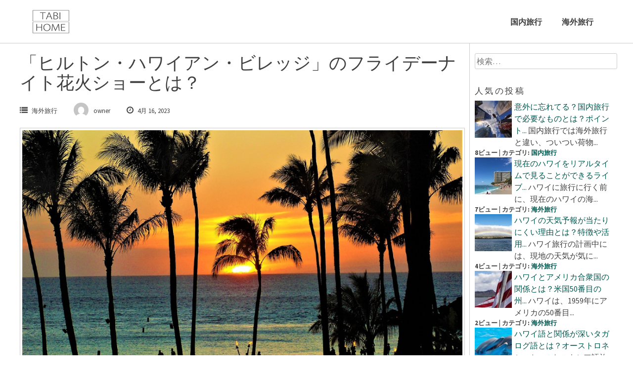

--- FILE ---
content_type: text/html; charset=UTF-8
request_url: https://tabiho.info/%E3%80%8C%E3%83%92%E3%83%AB%E3%83%88%E3%83%B3%E3%83%BB%E3%83%8F%E3%83%AF%E3%82%A4%E3%82%A2%E3%83%B3%E3%83%BB%E3%83%93%E3%83%AC%E3%83%83%E3%82%B8%E3%80%8D%E3%81%AE%E3%83%95%E3%83%A9%E3%82%A4%E3%83%87
body_size: 58929
content:
<!DOCTYPE html>
<html lang="ja">
<head>
<meta charset="UTF-8">
<meta name="viewport" content="width=device-width, initial-scale=1">
<link rel="profile" href="http://gmpg.org/xfn/11">
<link rel="pingback" href="https://tabiho.info/xmlrpc.php">
 
<title>「ヒルトン・ハワイアン・ビレッジ」のフライデーナイト花火ショーとは？ | TABI HOME</title>

<!-- All in One SEO Pack 3.2.4 によって Michael Torbert の Semper Fi Web Design[245,304] -->
<script type="application/ld+json" class="aioseop-schema">{"@context":"https://schema.org","@graph":[{"@type":"Organization","@id":"https://tabiho.info/#organization","url":"https://tabiho.info/","name":"TABI HOME","sameAs":[]},{"@type":"WebSite","@id":"https://tabiho.info/#website","url":"https://tabiho.info/","name":"TABI HOME","publisher":{"@id":"https://tabiho.info/#organization"}},{"@type":"WebPage","@id":"https://tabiho.info/%e3%80%8c%e3%83%92%e3%83%ab%e3%83%88%e3%83%b3%e3%83%bb%e3%83%8f%e3%83%af%e3%82%a4%e3%82%a2%e3%83%b3%e3%83%bb%e3%83%93%e3%83%ac%e3%83%83%e3%82%b8%e3%80%8d%e3%81%ae%e3%83%95%e3%83%a9%e3%82%a4%e3%83%87#webpage","url":"https://tabiho.info/%e3%80%8c%e3%83%92%e3%83%ab%e3%83%88%e3%83%b3%e3%83%bb%e3%83%8f%e3%83%af%e3%82%a4%e3%82%a2%e3%83%b3%e3%83%bb%e3%83%93%e3%83%ac%e3%83%83%e3%82%b8%e3%80%8d%e3%81%ae%e3%83%95%e3%83%a9%e3%82%a4%e3%83%87","inLanguage":"ja","name":"\u300c\u30d2\u30eb\u30c8\u30f3\u30fb\u30cf\u30ef\u30a4\u30a2\u30f3\u30fb\u30d3\u30ec\u30c3\u30b8\u300d\u306e\u30d5\u30e9\u30a4\u30c7\u30fc\u30ca\u30a4\u30c8\u82b1\u706b\u30b7\u30e7\u30fc\u3068\u306f\uff1f","isPartOf":{"@id":"https://tabiho.info/#website"},"image":{"@type":"ImageObject","@id":"https://tabiho.info/%e3%80%8c%e3%83%92%e3%83%ab%e3%83%88%e3%83%b3%e3%83%bb%e3%83%8f%e3%83%af%e3%82%a4%e3%82%a2%e3%83%b3%e3%83%bb%e3%83%93%e3%83%ac%e3%83%83%e3%82%b8%e3%80%8d%e3%81%ae%e3%83%95%e3%83%a9%e3%82%a4%e3%83%87#primaryimage","url":"https://tabiho.info/wp-content/uploads/2022/09/10-20.jpg","width":960,"height":500},"primaryImageOfPage":{"@id":"https://tabiho.info/%e3%80%8c%e3%83%92%e3%83%ab%e3%83%88%e3%83%b3%e3%83%bb%e3%83%8f%e3%83%af%e3%82%a4%e3%82%a2%e3%83%b3%e3%83%bb%e3%83%93%e3%83%ac%e3%83%83%e3%82%b8%e3%80%8d%e3%81%ae%e3%83%95%e3%83%a9%e3%82%a4%e3%83%87#primaryimage"},"datePublished":"2023-04-16T03:00:12+00:00","dateModified":"2023-04-04T07:51:50+00:00"},{"@type":"Article","@id":"https://tabiho.info/%e3%80%8c%e3%83%92%e3%83%ab%e3%83%88%e3%83%b3%e3%83%bb%e3%83%8f%e3%83%af%e3%82%a4%e3%82%a2%e3%83%b3%e3%83%bb%e3%83%93%e3%83%ac%e3%83%83%e3%82%b8%e3%80%8d%e3%81%ae%e3%83%95%e3%83%a9%e3%82%a4%e3%83%87#article","isPartOf":{"@id":"https://tabiho.info/%e3%80%8c%e3%83%92%e3%83%ab%e3%83%88%e3%83%b3%e3%83%bb%e3%83%8f%e3%83%af%e3%82%a4%e3%82%a2%e3%83%b3%e3%83%bb%e3%83%93%e3%83%ac%e3%83%83%e3%82%b8%e3%80%8d%e3%81%ae%e3%83%95%e3%83%a9%e3%82%a4%e3%83%87#webpage"},"author":{"@id":"https://tabiho.info/author/owner#author"},"headline":"\u300c\u30d2\u30eb\u30c8\u30f3\u30fb\u30cf\u30ef\u30a4\u30a2\u30f3\u30fb\u30d3\u30ec\u30c3\u30b8\u300d\u306e\u30d5\u30e9\u30a4\u30c7\u30fc\u30ca\u30a4\u30c8\u82b1\u706b\u30b7\u30e7\u30fc\u3068\u306f\uff1f","datePublished":"2023-04-16T03:00:12+00:00","dateModified":"2023-04-04T07:51:50+00:00","commentCount":0,"mainEntityOfPage":{"@id":"https://tabiho.info/%e3%80%8c%e3%83%92%e3%83%ab%e3%83%88%e3%83%b3%e3%83%bb%e3%83%8f%e3%83%af%e3%82%a4%e3%82%a2%e3%83%b3%e3%83%bb%e3%83%93%e3%83%ac%e3%83%83%e3%82%b8%e3%80%8d%e3%81%ae%e3%83%95%e3%83%a9%e3%82%a4%e3%83%87#webpage"},"publisher":{"@id":"https://tabiho.info/#organization"},"articleSection":"\u6d77\u5916\u65c5\u884c","image":{"@type":"ImageObject","@id":"https://tabiho.info/%e3%80%8c%e3%83%92%e3%83%ab%e3%83%88%e3%83%b3%e3%83%bb%e3%83%8f%e3%83%af%e3%82%a4%e3%82%a2%e3%83%b3%e3%83%bb%e3%83%93%e3%83%ac%e3%83%83%e3%82%b8%e3%80%8d%e3%81%ae%e3%83%95%e3%83%a9%e3%82%a4%e3%83%87#primaryimage","url":"https://tabiho.info/wp-content/uploads/2022/09/10-20.jpg","width":960,"height":500}},{"@type":"Person","@id":"https://tabiho.info/author/owner#author","name":"owner","sameAs":[],"image":{"@type":"ImageObject","@id":"https://tabiho.info/#personlogo","url":"https://secure.gravatar.com/avatar/fb8c19b990b5933e8cbbfe9a3f721fdc?s=96&d=mm&r=g","width":96,"height":96,"caption":"owner"}}]}</script>
<link rel="canonical" href="https://tabiho.info/「ヒルトン・ハワイアン・ビレッジ」のフライデ" />
			<script type="text/javascript" >
				window.ga=window.ga||function(){(ga.q=ga.q||[]).push(arguments)};ga.l=+new Date;
				ga('create', 'UA-115368770-8', 'auto');
				// Plugins
				
				ga('send', 'pageview');
			</script>
			<script async src="https://www.google-analytics.com/analytics.js"></script>
			<!-- All in One SEO Pack -->
<link rel='dns-prefetch' href='//fonts.googleapis.com' />
<link rel='dns-prefetch' href='//s.w.org' />
<link rel="alternate" type="application/rss+xml" title="TABI HOME &raquo; フィード" href="https://tabiho.info/feed" />
<link rel="alternate" type="application/rss+xml" title="TABI HOME &raquo; コメントフィード" href="https://tabiho.info/comments/feed" />
<link rel="alternate" type="application/rss+xml" title="TABI HOME &raquo; 「ヒルトン・ハワイアン・ビレッジ」のフライデーナイト花火ショーとは？ のコメントのフィード" href="https://tabiho.info/%e3%80%8c%e3%83%92%e3%83%ab%e3%83%88%e3%83%b3%e3%83%bb%e3%83%8f%e3%83%af%e3%82%a4%e3%82%a2%e3%83%b3%e3%83%bb%e3%83%93%e3%83%ac%e3%83%83%e3%82%b8%e3%80%8d%e3%81%ae%e3%83%95%e3%83%a9%e3%82%a4%e3%83%87/feed" />
		<script type="text/javascript">
			window._wpemojiSettings = {"baseUrl":"https:\/\/s.w.org\/images\/core\/emoji\/12.0.0-1\/72x72\/","ext":".png","svgUrl":"https:\/\/s.w.org\/images\/core\/emoji\/12.0.0-1\/svg\/","svgExt":".svg","source":{"concatemoji":"https:\/\/tabiho.info\/wp-includes\/js\/wp-emoji-release.min.js?ver=5.2.21"}};
			!function(e,a,t){var n,r,o,i=a.createElement("canvas"),p=i.getContext&&i.getContext("2d");function s(e,t){var a=String.fromCharCode;p.clearRect(0,0,i.width,i.height),p.fillText(a.apply(this,e),0,0);e=i.toDataURL();return p.clearRect(0,0,i.width,i.height),p.fillText(a.apply(this,t),0,0),e===i.toDataURL()}function c(e){var t=a.createElement("script");t.src=e,t.defer=t.type="text/javascript",a.getElementsByTagName("head")[0].appendChild(t)}for(o=Array("flag","emoji"),t.supports={everything:!0,everythingExceptFlag:!0},r=0;r<o.length;r++)t.supports[o[r]]=function(e){if(!p||!p.fillText)return!1;switch(p.textBaseline="top",p.font="600 32px Arial",e){case"flag":return s([55356,56826,55356,56819],[55356,56826,8203,55356,56819])?!1:!s([55356,57332,56128,56423,56128,56418,56128,56421,56128,56430,56128,56423,56128,56447],[55356,57332,8203,56128,56423,8203,56128,56418,8203,56128,56421,8203,56128,56430,8203,56128,56423,8203,56128,56447]);case"emoji":return!s([55357,56424,55356,57342,8205,55358,56605,8205,55357,56424,55356,57340],[55357,56424,55356,57342,8203,55358,56605,8203,55357,56424,55356,57340])}return!1}(o[r]),t.supports.everything=t.supports.everything&&t.supports[o[r]],"flag"!==o[r]&&(t.supports.everythingExceptFlag=t.supports.everythingExceptFlag&&t.supports[o[r]]);t.supports.everythingExceptFlag=t.supports.everythingExceptFlag&&!t.supports.flag,t.DOMReady=!1,t.readyCallback=function(){t.DOMReady=!0},t.supports.everything||(n=function(){t.readyCallback()},a.addEventListener?(a.addEventListener("DOMContentLoaded",n,!1),e.addEventListener("load",n,!1)):(e.attachEvent("onload",n),a.attachEvent("onreadystatechange",function(){"complete"===a.readyState&&t.readyCallback()})),(n=t.source||{}).concatemoji?c(n.concatemoji):n.wpemoji&&n.twemoji&&(c(n.twemoji),c(n.wpemoji)))}(window,document,window._wpemojiSettings);
		</script>
		<style type="text/css">
img.wp-smiley,
img.emoji {
	display: inline !important;
	border: none !important;
	box-shadow: none !important;
	height: 1em !important;
	width: 1em !important;
	margin: 0 .07em !important;
	vertical-align: -0.1em !important;
	background: none !important;
	padding: 0 !important;
}
</style>
	<link rel='stylesheet' id='wp-block-library-css'  href='https://tabiho.info/wp-includes/css/dist/block-library/style.min.css?ver=5.2.21' type='text/css' media='all' />
<link rel='stylesheet' id='contact-form-7-css'  href='https://tabiho.info/wp-content/plugins/contact-form-7/includes/css/styles.css?ver=5.1.4' type='text/css' media='all' />
<link rel='stylesheet' id='wordpress-popular-posts-css-css'  href='https://tabiho.info/wp-content/plugins/wordpress-popular-posts/public/css/wpp.css?ver=4.2.2' type='text/css' media='all' />
<link rel='stylesheet' id='bldr-style-css'  href='https://tabiho.info/wp-content/themes/tabihome/style.css?ver=5.2.21' type='text/css' media='all' />
<style id='bldr-style-inline-css' type='text/css'>
h1, h2, h3, h4, h5, h6 { font-family: Source Sans Pro; }
body, button, input, select, textarea { font-family: Source Sans Pro; }

</style>
<link rel='stylesheet' id='bldr-slick-css'  href='https://tabiho.info/wp-content/themes/tabihome/css/slick.css?ver=5.2.21' type='text/css' media='all' />
<link rel='stylesheet' id='bldr-animate-css'  href='https://tabiho.info/wp-content/themes/tabihome/css/animate.css?ver=5.2.21' type='text/css' media='all' />
<link rel='stylesheet' id='bldr-menu-css'  href='https://tabiho.info/wp-content/themes/tabihome/css/jPushMenu.css?ver=5.2.21' type='text/css' media='all' />
<link rel='stylesheet' id='bldr-odometerstyle-css'  href='https://tabiho.info/wp-content/themes/tabihome/css/odometer-theme-default.css?ver=5.2.21' type='text/css' media='all' />
<link rel='stylesheet' id='bldr-font-awesome-css'  href='https://tabiho.info/wp-content/themes/tabihome/fonts/font-awesome.css?ver=5.2.21' type='text/css' media='all' />
<link rel='stylesheet' id='bldr-headings-fonts-css'  href='//fonts.googleapis.com/css?family=Source+Sans+Pro%3A400%2C700%2C400italic%2C700italic&#038;ver=5.2.21' type='text/css' media='all' />
<link rel='stylesheet' id='bldr-body-fonts-css'  href='//fonts.googleapis.com/css?family=Source+Sans+Pro%3A400%2C700%2C400italic%2C700italic&#038;ver=5.2.21' type='text/css' media='all' />
<link rel='stylesheet' id='bldr-header-css-css'  href='https://tabiho.info/wp-content/themes/tabihome/css/headhesive.css?ver=5.2.21' type='text/css' media='all' />
<link rel='stylesheet' id='sccss_style-css'  href='https://tabiho.info/?sccss=1&#038;ver=5.2.21' type='text/css' media='all' />
<link rel='stylesheet' id='googleFonts-css'  href='//fonts.googleapis.com/css?family=Source+Sans+Pro%3A400%2C300%2C400italic%2C700%2C600&#038;ver=5.2.21' type='text/css' media='all' />
<script type='text/javascript' src='https://tabiho.info/wp-includes/js/jquery/jquery.js?ver=1.12.4-wp'></script>
<script type='text/javascript' src='https://tabiho.info/wp-includes/js/jquery/jquery-migrate.min.js?ver=1.4.1'></script>
<script type='text/javascript'>
/* <![CDATA[ */
var wpp_params = {"sampling_active":"0","sampling_rate":"100","ajax_url":"https:\/\/tabiho.info\/wp-json\/wordpress-popular-posts\/v1\/popular-posts\/","ID":"2524","token":"8b8322abda","debug":""};
/* ]]> */
</script>
<script type='text/javascript' src='https://tabiho.info/wp-content/plugins/wordpress-popular-posts/public/js/wpp-4.2.0.min.js?ver=4.2.2'></script>
<script type='text/javascript' src='https://tabiho.info/wp-content/themes/tabihome/js/parallax.js?ver=5.2.21'></script>
<link rel='https://api.w.org/' href='https://tabiho.info/wp-json/' />
<link rel="EditURI" type="application/rsd+xml" title="RSD" href="https://tabiho.info/xmlrpc.php?rsd" />
<link rel="wlwmanifest" type="application/wlwmanifest+xml" href="https://tabiho.info/wp-includes/wlwmanifest.xml" /> 
<link rel='prev' title='ハワイでもお盆になると灯篭流しが開催される？その内容とは' href='https://tabiho.info/%e3%83%8f%e3%83%af%e3%82%a4%e3%81%a7%e3%82%82%e3%81%8a%e7%9b%86%e3%81%ab%e3%81%aa%e3%82%8b%e3%81%a8%e7%81%af%e7%af%ad%e6%b5%81%e3%81%97%e3%81%8c%e9%96%8b%e5%82%ac%e3%81%95%e3%82%8c%e3%82%8b%ef%bc%9f' />
<link rel='next' title='ハワイ・ホノルル観光で外せない「クヒオ通り」とはどんな場所？' href='https://tabiho.info/%e3%83%8f%e3%83%af%e3%82%a4%e3%83%bb%e3%83%9b%e3%83%8e%e3%83%ab%e3%83%ab%e8%a6%b3%e5%85%89%e3%81%a7%e5%a4%96%e3%81%9b%e3%81%aa%e3%81%84%e3%80%8c%e3%82%af%e3%83%92%e3%82%aa%e9%80%9a%e3%82%8a%e3%80%8d' />
<meta name="generator" content="WordPress 5.2.21" />
<link rel='shortlink' href='https://tabiho.info/?p=2524' />
<link rel="alternate" type="application/json+oembed" href="https://tabiho.info/wp-json/oembed/1.0/embed?url=https%3A%2F%2Ftabiho.info%2F%25e3%2580%258c%25e3%2583%2592%25e3%2583%25ab%25e3%2583%2588%25e3%2583%25b3%25e3%2583%25bb%25e3%2583%258f%25e3%2583%25af%25e3%2582%25a4%25e3%2582%25a2%25e3%2583%25b3%25e3%2583%25bb%25e3%2583%2593%25e3%2583%25ac%25e3%2583%2583%25e3%2582%25b8%25e3%2580%258d%25e3%2581%25ae%25e3%2583%2595%25e3%2583%25a9%25e3%2582%25a4%25e3%2583%2587" />
<link rel="alternate" type="text/xml+oembed" href="https://tabiho.info/wp-json/oembed/1.0/embed?url=https%3A%2F%2Ftabiho.info%2F%25e3%2580%258c%25e3%2583%2592%25e3%2583%25ab%25e3%2583%2588%25e3%2583%25b3%25e3%2583%25bb%25e3%2583%258f%25e3%2583%25af%25e3%2582%25a4%25e3%2582%25a2%25e3%2583%25b3%25e3%2583%25bb%25e3%2583%2593%25e3%2583%25ac%25e3%2583%2583%25e3%2582%25b8%25e3%2580%258d%25e3%2581%25ae%25e3%2583%2595%25e3%2583%25a9%25e3%2582%25a4%25e3%2583%2587&#038;format=xml" />
<!--[if lt IE 9]>
<script src="https://tabiho.info/wp-content/themes/tabihome/js/html5shiv.js"></script>
<![endif]-->
	<!-- BLDR customizer CSS --> 
	<style>
		
				a { color: #01584f; }
				
				a:hover {
			color: #01584f;   
		}
				
				
		 
		
				
				
				
				
				
				 
				button, input[type="button"], input[type="reset"], input[type="submit"] { background: #01584f; }
				
		 
		button, input[type="button"], input[type="reset"], input[type="submit"] { border-color: #01584f; }
		 
		
				button:hover, input[type="button"]:hover, input[type="reset"]:hover, input[type="submit"]:hover { background: #01584f; }
				
				button:hover, input[type="button"]:hover, input[type="reset"]:hover, input[type="submit"]:hover { border-color: #01584f; }
				
				.services .service-icon { background: #01584f; }
		 
		
				.site-header-home h1.site-title a { color: #ffffff; } 
				
				
				.site-header-home .main-navigation a { color: #ffffff; }
				
		 
		
				
				
				
		 
		
		 
		.banner--clone .main-navigation ul ul { border-color: #01584f!important; }
				
				
				
				
				
				
				
				.main-navigation ul ul { border-color: #01584f; }
				
				
				
				blockquote { background: #f5f5f5; }
				
				
				
				
		 
		
		  
		 .progressBar div { background-color: #01584f; } 
		 
		
		  
		 .navigation-container button, .navigation-container input[type="button"], .navigation-container input[type="reset"], .navigation-container input[type="submit"] { background-color: #01584f; } 
		 
		
		  
		 .navigation-container button, .navigation-container input[type="button"], .navigation-container input[type="reset"], .navigation-container input[type="submit"] { border-color: #01584f; } 
		  
		
		  
		 .navigation-container button:hover, .navigation-container input[type="button"]:hover, .navigation-container input[type="reset"]:hover, .navigation-container input[type="submit"]:hover { background-color: #01584f; } 
		 
		
		  
		 .navigation-container button:hover, .navigation-container input[type="button"]:hover, .navigation-container input[type="reset"]:hover, .navigation-container input[type="submit"]:hover { border-color: #01584f; } 
				
				
				
		 
		
		 
		
		 
		
		 
		
		
		
	
		  
	</style> 

<!-- BEGIN: WP Social Bookmarking Light HEAD -->


<script>
    (function (d, s, id) {
        var js, fjs = d.getElementsByTagName(s)[0];
        if (d.getElementById(id)) return;
        js = d.createElement(s);
        js.id = id;
        js.src = "//connect.facebook.net/en_US/sdk.js#xfbml=1&version=v2.7";
        fjs.parentNode.insertBefore(js, fjs);
    }(document, 'script', 'facebook-jssdk'));
</script>

<style type="text/css">
    .wp_social_bookmarking_light{
    border: 0 !important;
    padding: 10px 0 20px 0 !important;
    margin: 0 !important;
}
.wp_social_bookmarking_light div{
    float: left !important;
    border: 0 !important;
    padding: 0 !important;
    margin: 0 5px 0px 0 !important;
    min-height: 30px !important;
    line-height: 18px !important;
    text-indent: 0 !important;
}
.wp_social_bookmarking_light img{
    border: 0 !important;
    padding: 0;
    margin: 0;
    vertical-align: top !important;
}
.wp_social_bookmarking_light_clear{
    clear: both !important;
}
#fb-root{
    display: none;
}
.wsbl_facebook_like iframe{
    max-width: none !important;
}
.wsbl_pinterest a{
    border: 0px !important;
}
</style>
<!-- END: WP Social Bookmarking Light HEAD -->
</head>

<body class="post-template-default single single-post postid-2524 single-format-standard elementor-default">
<div id="page" class="hfeed site">
	<a class="skip-link screen-reader-text" href="#content">Skip to content</a> 

	<header id="masthead" class="site-header" role="banner">
    	<div class="grid grid-pad header-overflow overlay-banner">
			<div class="site-branding">
        
				    				<div class="site-title">
                    
       					<a href='https://tabiho.info/' title='TABI HOME' rel='home'>
                        	<img 
                            	src='https://tabiho.info/wp-content/uploads/2019/08/logo3.png' 
								                            		width="130"
								 
                                alt="TABI HOME"
                            >
                        </a>
                        
    				</div><!-- site-logo -->
				            
			</div><!-- .site-branding -->
        
        
		<div class="navigation-container">
			<nav id="site-navigation" class="main-navigation" role="navigation">
            	<button class="toggle-menu menu-right push-body">
            
				Menu                    
            	</button>
				<div class="menu-global2-container"><ul id="menu-global2" class="menu"><li id="menu-item-193" class="menu-item menu-item-type-taxonomy menu-item-object-category menu-item-193"><a href="https://tabiho.info/category/domestic">国内旅行</a></li>
<li id="menu-item-194" class="menu-item menu-item-type-taxonomy menu-item-object-category current-post-ancestor current-menu-parent current-post-parent menu-item-194"><a href="https://tabiho.info/category/abroad">海外旅行</a></li>
</ul></div>			</nav><!-- #site-navigation -->
        </div>
    </div>
	</header><!-- #masthead -->
    
    <nav class="cbp-spmenu cbp-spmenu-vertical cbp-spmenu-right">
        <h3><i class="fa fa-close"></i> Close Menu</h3> 
        <div class="menu-global2-container"><ul id="menu-global2-1" class="menu"><li class="menu-item menu-item-type-taxonomy menu-item-object-category menu-item-193"><a href="https://tabiho.info/category/domestic">国内旅行</a></li>
<li class="menu-item menu-item-type-taxonomy menu-item-object-category current-post-ancestor current-menu-parent current-post-parent menu-item-194"><a href="https://tabiho.info/category/abroad">海外旅行</a></li>
</ul></div>	</nav>

	<div id="content" class="site-content">

<section id="page-entry-content">
    <div class="grid grid-pad">
        
                	<div class="col-9-12">
    	        
            <div id="primary" class="content-area">
                <main id="main" class="site-main" role="main">
        
                        
                    
<article id="post-2524" class="post-2524 post type-post status-publish format-standard has-post-thumbnail hentry category-abroad">
	<header class="entry-header">
		<h1 class="entry-title">「ヒルトン・ハワイアン・ビレッジ」のフライデーナイト花火ショーとは？</h1>
		<div class="entry-meta">
        	<span class="meta-block"><i class="fa fa-list"></i> <ul class="post-categories">
	<li><a href="https://tabiho.info/category/abroad" rel="category tag">海外旅行</a></li></ul></span>
            <span class="meta-block"><img alt='' src='https://secure.gravatar.com/avatar/fb8c19b990b5933e8cbbfe9a3f721fdc?s=96&#038;d=mm&#038;r=g' srcset='https://secure.gravatar.com/avatar/fb8c19b990b5933e8cbbfe9a3f721fdc?s=96&#038;d=mm&#038;r=g 2x' class='avatar avatar-96 photo' height='96' width='96' />owner</span>
            <span class="meta-block"><i class="fa fa-clock-o"></i> 4月 16, 2023</span>
		</div><!-- .entry-meta -->
	</header><!-- .entry-header -->

	<div class="entry-content">
    	<img width="960" height="500" src="https://tabiho.info/wp-content/uploads/2022/09/10-20.jpg" class="archive-img wp-post-image" alt="" srcset="https://tabiho.info/wp-content/uploads/2022/09/10-20.jpg 960w, https://tabiho.info/wp-content/uploads/2022/09/10-20-300x156.jpg 300w, https://tabiho.info/wp-content/uploads/2022/09/10-20-768x400.jpg 768w" sizes="(max-width: 960px) 100vw, 960px" />		<div class='wp_social_bookmarking_light'>
            <div class="wsbl_hatena_button"><a href="//b.hatena.ne.jp/entry/https://tabiho.info/%e3%80%8c%e3%83%92%e3%83%ab%e3%83%88%e3%83%b3%e3%83%bb%e3%83%8f%e3%83%af%e3%82%a4%e3%82%a2%e3%83%b3%e3%83%bb%e3%83%93%e3%83%ac%e3%83%83%e3%82%b8%e3%80%8d%e3%81%ae%e3%83%95%e3%83%a9%e3%82%a4%e3%83%87" class="hatena-bookmark-button" data-hatena-bookmark-title="「ヒルトン・ハワイアン・ビレッジ」のフライデーナイト花火ショーとは？" data-hatena-bookmark-layout="simple-balloon" title="このエントリーをはてなブックマークに追加"> <img src="//b.hatena.ne.jp/images/entry-button/button-only@2x.png" alt="このエントリーをはてなブックマークに追加" width="20" height="20" style="border: none;" /></a><script type="text/javascript" src="//b.hatena.ne.jp/js/bookmark_button.js" charset="utf-8" async="async"></script></div>
            <div class="wsbl_facebook_like"><div id="fb-root"></div><fb:like href="https://tabiho.info/%e3%80%8c%e3%83%92%e3%83%ab%e3%83%88%e3%83%b3%e3%83%bb%e3%83%8f%e3%83%af%e3%82%a4%e3%82%a2%e3%83%b3%e3%83%bb%e3%83%93%e3%83%ac%e3%83%83%e3%82%b8%e3%80%8d%e3%81%ae%e3%83%95%e3%83%a9%e3%82%a4%e3%83%87" layout="button_count" action="like" width="100" share="false" show_faces="false" ></fb:like></div>
            <div class="wsbl_twitter"><a href="https://twitter.com/share" class="twitter-share-button" data-url="https://tabiho.info/%e3%80%8c%e3%83%92%e3%83%ab%e3%83%88%e3%83%b3%e3%83%bb%e3%83%8f%e3%83%af%e3%82%a4%e3%82%a2%e3%83%b3%e3%83%bb%e3%83%93%e3%83%ac%e3%83%83%e3%82%b8%e3%80%8d%e3%81%ae%e3%83%95%e3%83%a9%e3%82%a4%e3%83%87" data-text="「ヒルトン・ハワイアン・ビレッジ」のフライデーナイト花火ショーとは？">Tweet</a></div>
            <div class="wsbl_pocket"><a href="https://getpocket.com/save" class="pocket-btn" data-lang="en" data-save-url="https://tabiho.info/%e3%80%8c%e3%83%92%e3%83%ab%e3%83%88%e3%83%b3%e3%83%bb%e3%83%8f%e3%83%af%e3%82%a4%e3%82%a2%e3%83%b3%e3%83%bb%e3%83%93%e3%83%ac%e3%83%83%e3%82%b8%e3%80%8d%e3%81%ae%e3%83%95%e3%83%a9%e3%82%a4%e3%83%87" data-pocket-count="none" data-pocket-align="left" >Pocket</a><script type="text/javascript">!function(d,i){if(!d.getElementById(i)){var j=d.createElement("script");j.id=i;j.src="https://widgets.getpocket.com/v1/j/btn.js?v=1";var w=d.getElementById(i);d.body.appendChild(j);}}(document,"pocket-btn-js");</script></div>
            <div class="wsbl_google_plus_one"><g:plusone size="medium" annotation="none" href="https://tabiho.info/%e3%80%8c%e3%83%92%e3%83%ab%e3%83%88%e3%83%b3%e3%83%bb%e3%83%8f%e3%83%af%e3%82%a4%e3%82%a2%e3%83%b3%e3%83%bb%e3%83%93%e3%83%ac%e3%83%83%e3%82%b8%e3%80%8d%e3%81%ae%e3%83%95%e3%83%a9%e3%82%a4%e3%83%87" ></g:plusone></div>
            <div class="wsbl_line"><a href='http://line.me/R/msg/text/?%E3%80%8C%E3%83%92%E3%83%AB%E3%83%88%E3%83%B3%E3%83%BB%E3%83%8F%E3%83%AF%E3%82%A4%E3%82%A2%E3%83%B3%E3%83%BB%E3%83%93%E3%83%AC%E3%83%83%E3%82%B8%E3%80%8D%E3%81%AE%E3%83%95%E3%83%A9%E3%82%A4%E3%83%87%E3%83%BC%E3%83%8A%E3%82%A4%E3%83%88%E8%8A%B1%E7%81%AB%E3%82%B7%E3%83%A7%E3%83%BC%E3%81%A8%E3%81%AF%EF%BC%9F%0D%0Ahttps%3A%2F%2Ftabiho.info%2F%25e3%2580%258c%25e3%2583%2592%25e3%2583%25ab%25e3%2583%2588%25e3%2583%25b3%25e3%2583%25bb%25e3%2583%258f%25e3%2583%25af%25e3%2582%25a4%25e3%2582%25a2%25e3%2583%25b3%25e3%2583%25bb%25e3%2583%2593%25e3%2583%25ac%25e3%2583%2583%25e3%2582%25b8%25e3%2580%258d%25e3%2581%25ae%25e3%2583%2595%25e3%2583%25a9%25e3%2582%25a4%25e3%2583%2587' title='LINEで送る' rel=nofollow class='wp_social_bookmarking_light_a' ><img src='https://tabiho.info/wp-content/plugins/wp-social-bookmarking-light/public/images/line88x20.png' alt='LINEで送る' title='LINEで送る' width='88' height='20' class='wp_social_bookmarking_light_img' /></a></div>
    </div>
<br class='wp_social_bookmarking_light_clear' />
<p>ハワイに旅行に行ったときには、「ヒルトン・ハワイアン・ビレッジ」のフライデーナイト花火ショーを楽しみましょう。</p>
<p>「ヒルトン・ハワイアン・ビレッジ」のフライデーナイト花火ショーはワイキキ名物ともいえるイベントの1つであり、ヒルトンホテルを利用したり宿泊したりしていなくても無料鑑賞できます。</p>
<p>打ち上げ時間は5分程度ですが、その時間中は夜空をダイナミックで美しい花火が彩る様を眺め続けることができ、ハワイ滞在の最高の思い出になることでしょう。</p>
<p>そこで、「ヒルトン・ハワイアン・ビレッジ」のフライデーナイト花火ショーについて紹介していきます。</p>
<p>&nbsp;</p>
<h2>ヒルトン・ハワイアン・ビレッジの金曜日花火ショーの歴史</h2>
<p>「ヒルトン・ハワイアン・ビレッジ」が金曜日に開催する花火ショーは、1988年4月8日にスタートしました。</p>
<p>その当時、1億ドルを投じた「リターン・トゥ・パラダイス」という大規模リゾート改装プロジェクトが完成したことを祝うために花火が打ち上げられことをきっかけに、数十年もの間ワイキキ名物イベントとして開催されています。</p>
<p>&nbsp;</p>
<h2>ヒルトン・ハワイアン・ビレッジの花火はどこから見るのがオススメ？</h2>
<p>ヒルトン・ハワイアン・ビレッジの花火は、たとえばレインボータワーやザ・アリイのオーシャンフロントなどに滞在中の方であれば、客室から見ることが可能です。</p>
<p>ヒルトンのタイムシェア棟のラグーンタワーのオーシャンフロントの客室であれば、安全な場所でゆったり間近で鑑賞することができるでしょう。</p>
<p>&nbsp;</p>
<h2>ヒルトン・ハワイアン・ビレッジの花火の開始時間</h2>
<p>ヒルトン・ハワイアン・ビレッジのフライデーナイト花火ショーは、ヒルトン・ワイキキビレッジの海側にある人工の入り江（ラグーン）から打ち上げられています。</p>
<p>注意したいのは打ち上げが開始する時間で、2022年9月までの打ち上げを開始する時間は、午後8時でした。</p>
<p>しかし2022年10月からは、冬季の場合は19時45分、夏季になると8時開始に変更されているため注意しましょう。</p>
<p>ラグーンに行ったもののすでに花火が終了していたといったことのないように、スタートする時間は事前に確認しておくと安心です。</p>
<p>ヒルトン・ハワイアン・ビレッジの花火は5分間という短い時間ではあるものの、無料で鑑賞できるためオススメであり、ハワイ旅行者だけでなく地元住民なども楽しみにしているイベントとされています。</p>
<div class='wp_social_bookmarking_light'>
            <div class="wsbl_hatena_button"><a href="//b.hatena.ne.jp/entry/https://tabiho.info/%e3%80%8c%e3%83%92%e3%83%ab%e3%83%88%e3%83%b3%e3%83%bb%e3%83%8f%e3%83%af%e3%82%a4%e3%82%a2%e3%83%b3%e3%83%bb%e3%83%93%e3%83%ac%e3%83%83%e3%82%b8%e3%80%8d%e3%81%ae%e3%83%95%e3%83%a9%e3%82%a4%e3%83%87" class="hatena-bookmark-button" data-hatena-bookmark-title="「ヒルトン・ハワイアン・ビレッジ」のフライデーナイト花火ショーとは？" data-hatena-bookmark-layout="simple-balloon" title="このエントリーをはてなブックマークに追加"> <img src="//b.hatena.ne.jp/images/entry-button/button-only@2x.png" alt="このエントリーをはてなブックマークに追加" width="20" height="20" style="border: none;" /></a><script type="text/javascript" src="//b.hatena.ne.jp/js/bookmark_button.js" charset="utf-8" async="async"></script></div>
            <div class="wsbl_facebook_like"><div id="fb-root"></div><fb:like href="https://tabiho.info/%e3%80%8c%e3%83%92%e3%83%ab%e3%83%88%e3%83%b3%e3%83%bb%e3%83%8f%e3%83%af%e3%82%a4%e3%82%a2%e3%83%b3%e3%83%bb%e3%83%93%e3%83%ac%e3%83%83%e3%82%b8%e3%80%8d%e3%81%ae%e3%83%95%e3%83%a9%e3%82%a4%e3%83%87" layout="button_count" action="like" width="100" share="false" show_faces="false" ></fb:like></div>
            <div class="wsbl_twitter"><a href="https://twitter.com/share" class="twitter-share-button" data-url="https://tabiho.info/%e3%80%8c%e3%83%92%e3%83%ab%e3%83%88%e3%83%b3%e3%83%bb%e3%83%8f%e3%83%af%e3%82%a4%e3%82%a2%e3%83%b3%e3%83%bb%e3%83%93%e3%83%ac%e3%83%83%e3%82%b8%e3%80%8d%e3%81%ae%e3%83%95%e3%83%a9%e3%82%a4%e3%83%87" data-text="「ヒルトン・ハワイアン・ビレッジ」のフライデーナイト花火ショーとは？">Tweet</a></div>
            <div class="wsbl_pocket"><a href="https://getpocket.com/save" class="pocket-btn" data-lang="en" data-save-url="https://tabiho.info/%e3%80%8c%e3%83%92%e3%83%ab%e3%83%88%e3%83%b3%e3%83%bb%e3%83%8f%e3%83%af%e3%82%a4%e3%82%a2%e3%83%b3%e3%83%bb%e3%83%93%e3%83%ac%e3%83%83%e3%82%b8%e3%80%8d%e3%81%ae%e3%83%95%e3%83%a9%e3%82%a4%e3%83%87" data-pocket-count="none" data-pocket-align="left" >Pocket</a><script type="text/javascript">!function(d,i){if(!d.getElementById(i)){var j=d.createElement("script");j.id=i;j.src="https://widgets.getpocket.com/v1/j/btn.js?v=1";var w=d.getElementById(i);d.body.appendChild(j);}}(document,"pocket-btn-js");</script></div>
            <div class="wsbl_google_plus_one"><g:plusone size="medium" annotation="none" href="https://tabiho.info/%e3%80%8c%e3%83%92%e3%83%ab%e3%83%88%e3%83%b3%e3%83%bb%e3%83%8f%e3%83%af%e3%82%a4%e3%82%a2%e3%83%b3%e3%83%bb%e3%83%93%e3%83%ac%e3%83%83%e3%82%b8%e3%80%8d%e3%81%ae%e3%83%95%e3%83%a9%e3%82%a4%e3%83%87" ></g:plusone></div>
            <div class="wsbl_line"><a href='http://line.me/R/msg/text/?%E3%80%8C%E3%83%92%E3%83%AB%E3%83%88%E3%83%B3%E3%83%BB%E3%83%8F%E3%83%AF%E3%82%A4%E3%82%A2%E3%83%B3%E3%83%BB%E3%83%93%E3%83%AC%E3%83%83%E3%82%B8%E3%80%8D%E3%81%AE%E3%83%95%E3%83%A9%E3%82%A4%E3%83%87%E3%83%BC%E3%83%8A%E3%82%A4%E3%83%88%E8%8A%B1%E7%81%AB%E3%82%B7%E3%83%A7%E3%83%BC%E3%81%A8%E3%81%AF%EF%BC%9F%0D%0Ahttps%3A%2F%2Ftabiho.info%2F%25e3%2580%258c%25e3%2583%2592%25e3%2583%25ab%25e3%2583%2588%25e3%2583%25b3%25e3%2583%25bb%25e3%2583%258f%25e3%2583%25af%25e3%2582%25a4%25e3%2582%25a2%25e3%2583%25b3%25e3%2583%25bb%25e3%2583%2593%25e3%2583%25ac%25e3%2583%2583%25e3%2582%25b8%25e3%2580%258d%25e3%2581%25ae%25e3%2583%2595%25e3%2583%25a9%25e3%2582%25a4%25e3%2583%2587' title='LINEで送る' rel=nofollow class='wp_social_bookmarking_light_a' ><img src='https://tabiho.info/wp-content/plugins/wp-social-bookmarking-light/public/images/line88x20.png' alt='LINEで送る' title='LINEで送る' width='88' height='20' class='wp_social_bookmarking_light_img' /></a></div>
    </div>
<br class='wp_social_bookmarking_light_clear' />
			</div><!-- .entry-content -->

	<footer class="entry-footer">
		<span class="cat-links">Posted in <a href="https://tabiho.info/category/abroad" rel="category tag">海外旅行</a></span>	</footer><!-- .entry-footer -->
</article><!-- #post-## -->
        
                    	<nav class="navigation post-navigation" role="navigation">
		<h2 class="screen-reader-text">Post navigation</h2>
		<div class="nav-links">
			<div class="nav-previous"><a href="https://tabiho.info/%e3%83%8f%e3%83%af%e3%82%a4%e3%81%a7%e3%82%82%e3%81%8a%e7%9b%86%e3%81%ab%e3%81%aa%e3%82%8b%e3%81%a8%e7%81%af%e7%af%ad%e6%b5%81%e3%81%97%e3%81%8c%e9%96%8b%e5%82%ac%e3%81%95%e3%82%8c%e3%82%8b%ef%bc%9f" rel="prev">ハワイでもお盆になると灯篭流しが開催される？その内容とは</a></div><div class="nav-next"><a href="https://tabiho.info/%e3%83%8f%e3%83%af%e3%82%a4%e3%83%bb%e3%83%9b%e3%83%8e%e3%83%ab%e3%83%ab%e8%a6%b3%e5%85%89%e3%81%a7%e5%a4%96%e3%81%9b%e3%81%aa%e3%81%84%e3%80%8c%e3%82%af%e3%83%92%e3%82%aa%e9%80%9a%e3%82%8a%e3%80%8d" rel="next">ハワイ・ホノルル観光で外せない「クヒオ通り」とはどんな場所？</a></div>		</div><!-- .nav-links -->
	</nav><!-- .navigation -->
	 
        
                            
                        
                </main><!-- #main -->
            </div><!-- #primary --> 
        </div><!-- col-9-12 --> 
        
    	 
    		
<div class="col-3-12">
<div id="secondary" class="widget-area" role="complementary">
	<aside id="search-2" class="widget widget_search"><form role="search" method="get" class="search-form" action="https://tabiho.info/">
				<label>
					<span class="screen-reader-text">検索:</span>
					<input type="search" class="search-field" placeholder="検索&hellip;" value="" name="s" />
				</label>
				<input type="submit" class="search-submit" value="検索" />
			</form></aside>
<aside id="wpp-2" class="widget popular-posts">
<h1 class="widget-title">人気の投稿</h1>
<!-- WordPress Popular Posts -->

<ul class="wpp-list wpp-list-with-thumbnails">
<li>
<a href="https://tabiho.info/%e6%84%8f%e5%a4%96%e3%81%ab%e5%bf%98%e3%82%8c%e3%81%a6%e3%82%8b%ef%bc%9f%e5%9b%bd%e5%86%85%e6%97%85%e8%a1%8c%e3%81%a7%e5%bf%85%e8%a6%81%e3%81%aa%e3%82%82%e3%81%ae%e3%81%a8%e3%81%af%ef%bc%9f%e3%83%9d" title="意外に忘れてる？国内旅行で必要なものとは？ポイントご紹介" target="_self"><img src="https://tabiho.info/wp-content/uploads/wordpress-popular-posts/658-featured-75x75.jpg" width="75" height="75" alt="意外に忘れてる？国内旅行で必要なものとは？ポイントご紹介" class="wpp-thumbnail wpp_cached_thumb wpp_featured" /></a>
<a href="https://tabiho.info/%e6%84%8f%e5%a4%96%e3%81%ab%e5%bf%98%e3%82%8c%e3%81%a6%e3%82%8b%ef%bc%9f%e5%9b%bd%e5%86%85%e6%97%85%e8%a1%8c%e3%81%a7%e5%bf%85%e8%a6%81%e3%81%aa%e3%82%82%e3%81%ae%e3%81%a8%e3%81%af%ef%bc%9f%e3%83%9d" title="意外に忘れてる？国内旅行で必要なものとは？ポイントご紹介" class="wpp-post-title" target="_self">意外に忘れてる？国内旅行で必要なものとは？ポイント...</a>
 <span class="wpp-excerpt">国内旅行では海外旅行と違い、ついつい荷物...</span>
 <span class="wpp-meta post-stats"><span class="wpp-views">8ビュー</span> | <span class="wpp-category">カテゴリ: <a href="https://tabiho.info/category/domestic" class="category category-3">国内旅行</a></span></span>
</li>
<li>
<a href="https://tabiho.info/%e7%8f%be%e5%9c%a8%e3%81%ae%e3%83%8f%e3%83%af%e3%82%a4%e3%82%92%e3%83%aa%e3%82%a2%e3%83%ab%e3%82%bf%e3%82%a4%e3%83%a0%e3%81%a7%e8%a6%8b%e3%82%8b%e3%81%93%e3%81%a8%e3%81%8c%e3%81%a7%e3%81%8d%e3%82%8b" title="現在のハワイをリアルタイムで見ることができるライブカメラを紹介" target="_self"><img src="https://tabiho.info/wp-content/uploads/wordpress-popular-posts/2575-featured-75x75.jpg" width="75" height="75" alt="現在のハワイをリアルタイムで見ることができるライブカメラを紹介" class="wpp-thumbnail wpp_cached_thumb wpp_featured" /></a>
<a href="https://tabiho.info/%e7%8f%be%e5%9c%a8%e3%81%ae%e3%83%8f%e3%83%af%e3%82%a4%e3%82%92%e3%83%aa%e3%82%a2%e3%83%ab%e3%82%bf%e3%82%a4%e3%83%a0%e3%81%a7%e8%a6%8b%e3%82%8b%e3%81%93%e3%81%a8%e3%81%8c%e3%81%a7%e3%81%8d%e3%82%8b" title="現在のハワイをリアルタイムで見ることができるライブカメラを紹介" class="wpp-post-title" target="_self">現在のハワイをリアルタイムで見ることができるライブ...</a>
 <span class="wpp-excerpt">ハワイに旅行に行く前に、現在のハワイの海...</span>
 <span class="wpp-meta post-stats"><span class="wpp-views">7ビュー</span> | <span class="wpp-category">カテゴリ: <a href="https://tabiho.info/category/abroad" class="category category-2">海外旅行</a></span></span>
</li>
<li>
<a href="https://tabiho.info/%e3%83%8f%e3%83%af%e3%82%a4%e3%81%ae%e5%a4%a9%e6%b0%97%e4%ba%88%e5%a0%b1%e3%81%8c%e5%bd%93%e3%81%9f%e3%82%8a%e3%81%ab%e3%81%8f%e3%81%84%e7%90%86%e7%94%b1%e3%81%a8%e3%81%af%ef%bc%9f%e7%89%b9%e5%be%b4" title="ハワイの天気予報が当たりにくい理由とは？特徴や活用したいサイトを紹介" target="_self"><img src="https://tabiho.info/wp-content/uploads/wordpress-popular-posts/3806-featured-75x75.jpg" width="75" height="75" alt="ハワイの天気予報が当たりにくい理由とは？特徴や活用したいサイトを紹介" class="wpp-thumbnail wpp_cached_thumb wpp_featured" /></a>
<a href="https://tabiho.info/%e3%83%8f%e3%83%af%e3%82%a4%e3%81%ae%e5%a4%a9%e6%b0%97%e4%ba%88%e5%a0%b1%e3%81%8c%e5%bd%93%e3%81%9f%e3%82%8a%e3%81%ab%e3%81%8f%e3%81%84%e7%90%86%e7%94%b1%e3%81%a8%e3%81%af%ef%bc%9f%e7%89%b9%e5%be%b4" title="ハワイの天気予報が当たりにくい理由とは？特徴や活用したいサイトを紹介" class="wpp-post-title" target="_self">ハワイの天気予報が当たりにくい理由とは？特徴や活用...</a>
 <span class="wpp-excerpt">ハワイ旅行の計画中には、現地の天気が気に...</span>
 <span class="wpp-meta post-stats"><span class="wpp-views">4ビュー</span> | <span class="wpp-category">カテゴリ: <a href="https://tabiho.info/category/abroad" class="category category-2">海外旅行</a></span></span>
</li>
<li>
<a href="https://tabiho.info/%e3%83%8f%e3%83%af%e3%82%a4%e3%81%a8%e3%82%a2%e3%83%a1%e3%83%aa%e3%82%ab%e5%90%88%e8%a1%86%e5%9b%bd%e3%81%ae%e9%96%a2%e4%bf%82%e3%81%a8%e3%81%af%ef%bc%9f%e7%b1%b3%e5%9b%bd50%e7%95%aa%e7%9b%ae%e3%81%ae" title="ハワイとアメリカ合衆国の関係とは？米国50番目の州になった歴史を紹介" target="_self"><img src="https://tabiho.info/wp-content/uploads/wordpress-popular-posts/3881-featured-75x75.jpg" width="75" height="75" alt="ハワイとアメリカ合衆国の関係とは？米国50番目の州になった歴史を紹介" class="wpp-thumbnail wpp_cached_thumb wpp_featured" /></a>
<a href="https://tabiho.info/%e3%83%8f%e3%83%af%e3%82%a4%e3%81%a8%e3%82%a2%e3%83%a1%e3%83%aa%e3%82%ab%e5%90%88%e8%a1%86%e5%9b%bd%e3%81%ae%e9%96%a2%e4%bf%82%e3%81%a8%e3%81%af%ef%bc%9f%e7%b1%b3%e5%9b%bd50%e7%95%aa%e7%9b%ae%e3%81%ae" title="ハワイとアメリカ合衆国の関係とは？米国50番目の州になった歴史を紹介" class="wpp-post-title" target="_self">ハワイとアメリカ合衆国の関係とは？米国50番目の州...</a>
 <span class="wpp-excerpt">ハワイは、1959年にアメリカの50番目...</span>
 <span class="wpp-meta post-stats"><span class="wpp-views">2ビュー</span> | <span class="wpp-category">カテゴリ: <a href="https://tabiho.info/category/abroad" class="category category-2">海外旅行</a></span></span>
</li>
<li>
<a href="https://tabiho.info/%e3%83%8f%e3%83%af%e3%82%a4%e8%aa%9e%e3%81%a8%e9%96%a2%e4%bf%82%e3%81%8c%e6%b7%b1%e3%81%84%e3%82%bf%e3%82%ac%e3%83%ad%e3%82%b0%e8%aa%9e%e3%81%a8%e3%81%af%ef%bc%9f%e3%82%aa%e3%83%bc%e3%82%b9%e3%83%88" title="ハワイ語と関係が深いタガログ語とは？オーストロネシア語族の言語について紹介" target="_self"><img src="https://tabiho.info/wp-content/uploads/wordpress-popular-posts/3051-featured-75x75.jpg" width="75" height="75" alt="ハワイ語と関係が深いタガログ語とは？オーストロネシア語族の言語について紹介" class="wpp-thumbnail wpp_cached_thumb wpp_featured" /></a>
<a href="https://tabiho.info/%e3%83%8f%e3%83%af%e3%82%a4%e8%aa%9e%e3%81%a8%e9%96%a2%e4%bf%82%e3%81%8c%e6%b7%b1%e3%81%84%e3%82%bf%e3%82%ac%e3%83%ad%e3%82%b0%e8%aa%9e%e3%81%a8%e3%81%af%ef%bc%9f%e3%82%aa%e3%83%bc%e3%82%b9%e3%83%88" title="ハワイ語と関係が深いタガログ語とは？オーストロネシア語族の言語について紹介" class="wpp-post-title" target="_self">ハワイ語と関係が深いタガログ語とは？オーストロネシ...</a>
 <span class="wpp-excerpt">オーストロネシア語族の言語の1つとされる...</span>
 <span class="wpp-meta post-stats"><span class="wpp-views">2ビュー</span> | <span class="wpp-category">カテゴリ: <a href="https://tabiho.info/category/abroad" class="category category-2">海外旅行</a></span></span>
</li>
</ul>

</aside>
<aside id="categories-2" class="widget widget_categories"><h1 class="widget-title">お役立ちコラム</h1>		<ul>
				<li class="cat-item cat-item-3"><a href="https://tabiho.info/category/domestic">国内旅行</a>
</li>
	<li class="cat-item cat-item-1"><a href="https://tabiho.info/category/%e6%9c%aa%e5%88%86%e9%a1%9e">未分類</a>
</li>
	<li class="cat-item cat-item-2"><a href="https://tabiho.info/category/abroad">海外旅行</a>
</li>
		</ul>
			</aside><aside id="archives-2" class="widget widget_archive"><h1 class="widget-title">アーカイブ</h1>		<label class="screen-reader-text" for="archives-dropdown-2">アーカイブ</label>
		<select id="archives-dropdown-2" name="archive-dropdown">
			
			<option value="">月を選択</option>
				<option value='https://tabiho.info/2026/01'> 2026年1月 </option>
	<option value='https://tabiho.info/2025/12'> 2025年12月 </option>
	<option value='https://tabiho.info/2025/11'> 2025年11月 </option>
	<option value='https://tabiho.info/2025/10'> 2025年10月 </option>
	<option value='https://tabiho.info/2025/09'> 2025年9月 </option>
	<option value='https://tabiho.info/2025/08'> 2025年8月 </option>
	<option value='https://tabiho.info/2025/07'> 2025年7月 </option>
	<option value='https://tabiho.info/2025/06'> 2025年6月 </option>
	<option value='https://tabiho.info/2025/05'> 2025年5月 </option>
	<option value='https://tabiho.info/2025/04'> 2025年4月 </option>
	<option value='https://tabiho.info/2025/03'> 2025年3月 </option>
	<option value='https://tabiho.info/2025/02'> 2025年2月 </option>
	<option value='https://tabiho.info/2025/01'> 2025年1月 </option>
	<option value='https://tabiho.info/2024/12'> 2024年12月 </option>
	<option value='https://tabiho.info/2024/11'> 2024年11月 </option>
	<option value='https://tabiho.info/2024/10'> 2024年10月 </option>
	<option value='https://tabiho.info/2024/09'> 2024年9月 </option>
	<option value='https://tabiho.info/2024/08'> 2024年8月 </option>
	<option value='https://tabiho.info/2024/07'> 2024年7月 </option>
	<option value='https://tabiho.info/2024/06'> 2024年6月 </option>
	<option value='https://tabiho.info/2024/05'> 2024年5月 </option>
	<option value='https://tabiho.info/2024/04'> 2024年4月 </option>
	<option value='https://tabiho.info/2024/03'> 2024年3月 </option>
	<option value='https://tabiho.info/2024/02'> 2024年2月 </option>
	<option value='https://tabiho.info/2024/01'> 2024年1月 </option>
	<option value='https://tabiho.info/2023/12'> 2023年12月 </option>
	<option value='https://tabiho.info/2023/11'> 2023年11月 </option>
	<option value='https://tabiho.info/2023/10'> 2023年10月 </option>
	<option value='https://tabiho.info/2023/09'> 2023年9月 </option>
	<option value='https://tabiho.info/2023/08'> 2023年8月 </option>
	<option value='https://tabiho.info/2023/07'> 2023年7月 </option>
	<option value='https://tabiho.info/2023/06'> 2023年6月 </option>
	<option value='https://tabiho.info/2023/05'> 2023年5月 </option>
	<option value='https://tabiho.info/2023/04'> 2023年4月 </option>
	<option value='https://tabiho.info/2023/03'> 2023年3月 </option>
	<option value='https://tabiho.info/2023/02'> 2023年2月 </option>
	<option value='https://tabiho.info/2023/01'> 2023年1月 </option>
	<option value='https://tabiho.info/2022/12'> 2022年12月 </option>
	<option value='https://tabiho.info/2022/11'> 2022年11月 </option>
	<option value='https://tabiho.info/2022/10'> 2022年10月 </option>
	<option value='https://tabiho.info/2022/01'> 2022年1月 </option>
	<option value='https://tabiho.info/2021/12'> 2021年12月 </option>
	<option value='https://tabiho.info/2021/11'> 2021年11月 </option>
	<option value='https://tabiho.info/2021/10'> 2021年10月 </option>
	<option value='https://tabiho.info/2021/09'> 2021年9月 </option>
	<option value='https://tabiho.info/2021/08'> 2021年8月 </option>
	<option value='https://tabiho.info/2021/07'> 2021年7月 </option>
	<option value='https://tabiho.info/2021/06'> 2021年6月 </option>
	<option value='https://tabiho.info/2021/05'> 2021年5月 </option>
	<option value='https://tabiho.info/2021/04'> 2021年4月 </option>
	<option value='https://tabiho.info/2021/03'> 2021年3月 </option>
	<option value='https://tabiho.info/2021/02'> 2021年2月 </option>
	<option value='https://tabiho.info/2021/01'> 2021年1月 </option>
	<option value='https://tabiho.info/2020/12'> 2020年12月 </option>
	<option value='https://tabiho.info/2020/11'> 2020年11月 </option>
	<option value='https://tabiho.info/2020/10'> 2020年10月 </option>
	<option value='https://tabiho.info/2020/09'> 2020年9月 </option>
	<option value='https://tabiho.info/2020/08'> 2020年8月 </option>
	<option value='https://tabiho.info/2020/07'> 2020年7月 </option>
	<option value='https://tabiho.info/2020/06'> 2020年6月 </option>
	<option value='https://tabiho.info/2020/05'> 2020年5月 </option>
	<option value='https://tabiho.info/2020/04'> 2020年4月 </option>
	<option value='https://tabiho.info/2020/03'> 2020年3月 </option>
	<option value='https://tabiho.info/2020/02'> 2020年2月 </option>
	<option value='https://tabiho.info/2020/01'> 2020年1月 </option>
	<option value='https://tabiho.info/2019/12'> 2019年12月 </option>
	<option value='https://tabiho.info/2019/11'> 2019年11月 </option>
	<option value='https://tabiho.info/2019/10'> 2019年10月 </option>
	<option value='https://tabiho.info/2019/09'> 2019年9月 </option>
	<option value='https://tabiho.info/2019/08'> 2019年8月 </option>
	<option value='https://tabiho.info/2019/07'> 2019年7月 </option>
	<option value='https://tabiho.info/2019/06'> 2019年6月 </option>
	<option value='https://tabiho.info/2019/05'> 2019年5月 </option>
	<option value='https://tabiho.info/2019/04'> 2019年4月 </option>
	<option value='https://tabiho.info/2019/03'> 2019年3月 </option>
	<option value='https://tabiho.info/2019/02'> 2019年2月 </option>
	<option value='https://tabiho.info/2019/01'> 2019年1月 </option>
	<option value='https://tabiho.info/2018/12'> 2018年12月 </option>
	<option value='https://tabiho.info/2018/11'> 2018年11月 </option>
	<option value='https://tabiho.info/2018/10'> 2018年10月 </option>
	<option value='https://tabiho.info/2018/09'> 2018年9月 </option>
	<option value='https://tabiho.info/2018/08'> 2018年8月 </option>
	<option value='https://tabiho.info/2018/07'> 2018年7月 </option>
	<option value='https://tabiho.info/2018/06'> 2018年6月 </option>
	<option value='https://tabiho.info/2018/05'> 2018年5月 </option>
	<option value='https://tabiho.info/2018/04'> 2018年4月 </option>
	<option value='https://tabiho.info/2018/03'> 2018年3月 </option>
	<option value='https://tabiho.info/2018/02'> 2018年2月 </option>
	<option value='https://tabiho.info/2018/01'> 2018年1月 </option>
	<option value='https://tabiho.info/2017/12'> 2017年12月 </option>
	<option value='https://tabiho.info/2017/11'> 2017年11月 </option>
	<option value='https://tabiho.info/2017/10'> 2017年10月 </option>
	<option value='https://tabiho.info/2017/09'> 2017年9月 </option>
	<option value='https://tabiho.info/2017/08'> 2017年8月 </option>

		</select>

<script type='text/javascript'>
/* <![CDATA[ */
(function() {
	var dropdown = document.getElementById( "archives-dropdown-2" );
	function onSelectChange() {
		if ( dropdown.options[ dropdown.selectedIndex ].value !== '' ) {
			document.location.href = this.options[ this.selectedIndex ].value;
		}
	}
	dropdown.onchange = onSelectChange;
})();
/* ]]> */
</script>

		</aside></div><!-- #secondary -->
</div>
    	    
    </div><!-- grid -->
</section><!-- page-entry-content -->


	</div><!-- #content -->
    
     
        
        
												
			<div class="social-bar"> 
        		<div class="grid grid-pad">
        			<div class="col-1-1">
                
                	 
              			
                        	<ul class='social-media-icons'>
                            	                                                                                                                                                                                                                                                                                                                                                                                                                                                                                                                                                                                                                                                                                                                                                                                                                                                                                                                                                                                                 
                        	</ul>
                       
                
                	</div><!-- col-1-1 -->
        		</div><!-- grid -->
        	</div><!-- social-bar -->
    											        	
	
	<footer id="colophon" class="site-footer" role="contentinfo">
    	<div class="grid grid-pad">
        
        	 
        		<div class="col-1-4">
					<aside id="nav_menu-2" class="widget widget_nav_menu"><h1 class="widget-title">メニュー</h1><div class="menu-global2-container"><ul id="menu-global2-2" class="menu"><li class="menu-item menu-item-type-taxonomy menu-item-object-category menu-item-193"><a href="https://tabiho.info/category/domestic">国内旅行</a></li>
<li class="menu-item menu-item-type-taxonomy menu-item-object-category current-post-ancestor current-menu-parent current-post-parent menu-item-194"><a href="https://tabiho.info/category/abroad">海外旅行</a></li>
</ul></div></aside>                </div>
                        
                        
                        
                        
        </div>
    	<div class="grid grid-pad">
        	<div class="col-1-1">
        		<div style="font-size: 0.8em; text-align: right; margin: 1em 0;">
	<span style="color: #ffffff; display: inline-block;">グループリンク：</span>
	<a style="color: #ffffff; display: inline-block; margin-left: 0.5em;" href="https://www.houjinhokenlabo.com/" target="_blank">法人保険ラボ</a>
	<a style="color: #ffffff; display: inline-block; margin-left: 0.5em;" href="https://houjinhokenlab.com/" target="_blank">企業経営情報ラボ</a>
	<a style="color: #ffffff; display: inline-block; margin-left: 0.5em;" href="https://www.iryoukiki.jp/" target="_blank">医療機器情報ナビ</a>
	<a style="color: #ffffff; display: inline-block; margin-left: 0.5em;" href="https://tabiho.info/" target="_blank">TABI HOME</a>
</div>                <div class="site-info">
<small>©Copyright TABI HOME.All Rights Reserved.</small>
                </div><!-- .site-info -->
        	</div>
        </div>
	</footer><!-- #colophon -->
</div><!-- #page -->


<!-- BEGIN: WP Social Bookmarking Light FOOTER -->
    <script>!function(d,s,id){var js,fjs=d.getElementsByTagName(s)[0],p=/^http:/.test(d.location)?'http':'https';if(!d.getElementById(id)){js=d.createElement(s);js.id=id;js.src=p+'://platform.twitter.com/widgets.js';fjs.parentNode.insertBefore(js,fjs);}}(document, 'script', 'twitter-wjs');</script>

    <script src="https://apis.google.com/js/platform.js" async defer>
        {lang: "en-US"}
    </script>

<!-- END: WP Social Bookmarking Light FOOTER -->
<script type='text/javascript'>
/* <![CDATA[ */
var wpcf7 = {"apiSettings":{"root":"https:\/\/tabiho.info\/wp-json\/contact-form-7\/v1","namespace":"contact-form-7\/v1"}};
/* ]]> */
</script>
<script type='text/javascript' src='https://tabiho.info/wp-content/plugins/contact-form-7/includes/js/scripts.js?ver=5.1.4'></script>
<script type='text/javascript' src='https://tabiho.info/wp-content/themes/tabihome/js/navigation.js?ver=20120206'></script>
<script type='text/javascript' src='https://tabiho.info/wp-content/themes/tabihome/js/skip-link-focus-fix.js?ver=20130115'></script>
<script type='text/javascript' src='https://tabiho.info/wp-content/themes/tabihome/js/viewport-units-buggyfill.js?ver=5.2.21'></script>
<script type='text/javascript' src='https://tabiho.info/wp-content/themes/tabihome/js/jPushMenu.js?ver=5.2.21'></script>
<script type='text/javascript' src='https://tabiho.info/wp-content/themes/tabihome/js/slick.js?ver=5.2.21'></script>
<script type='text/javascript' src='https://tabiho.info/wp-content/themes/tabihome/js/panel-class.js?ver=5.2.21'></script>
<script type='text/javascript' src='https://tabiho.info/wp-content/themes/tabihome/js/waypoints.min.js?ver=5.2.21'></script>
<script type='text/javascript' src='https://tabiho.info/wp-content/themes/tabihome/js/skillbars.js?ver=5.2.21'></script>
<script type='text/javascript' src='https://tabiho.info/wp-content/themes/tabihome/js/details.js?ver=5.2.21'></script>
<script type='text/javascript' src='https://tabiho.info/wp-content/themes/tabihome/js/odometer.js?ver=5.2.21'></script>
<script type='text/javascript' src='https://tabiho.info/wp-content/themes/tabihome/js/headhesive.js?ver=5.2.21'></script>
<script type='text/javascript' src='https://tabiho.info/wp-content/themes/tabihome/js/sticky-head.js?ver=5.2.21'></script>
<script type='text/javascript' src='https://tabiho.info/wp-content/themes/tabihome/js/animate-plus.js?ver=5.2.21'></script>
<script type='text/javascript' src='https://tabiho.info/wp-content/themes/tabihome/js/toggle.js?ver=5.2.21'></script>
<script type='text/javascript' src='https://tabiho.info/wp-content/themes/tabihome/js/client-slider.js?ver=5.2.21'></script>
<script type='text/javascript' src='https://tabiho.info/wp-content/themes/tabihome/js/bldr.scripts.js?ver=5.2.21'></script>
<script type='text/javascript' src='https://tabiho.info/wp-includes/js/comment-reply.min.js?ver=5.2.21'></script>
<script type='text/javascript' src='https://tabiho.info/wp-includes/js/wp-embed.min.js?ver=5.2.21'></script>

<SCRIPT Language="JavaScript">
　　　　<!--
　　　　function wino(){
    　　window.open("golf.html","aggolf","toolbar=no,location=no,directories=no,status=yes,menubar=no,scrollbars=yes,resizable=yes,width=700,height=600,left=100,top=100");
　　　　}
　　　　//-->
</SCRIPT>


<div id="footerFloatingMenu">
<a href="https://tabiho.info/1day.html" target="msdriver"><img src="https://tabiho.info/wp-content/uploads/2017/10/1.png"></a>
<a href="https://tabiho.info/tenso.html" target="_blank"><img src="https://tabiho.info/wp-content/uploads/2017/10/2.png"></a>
<a href="javascript:wino()"><img src="https://tabiho.info/wp-content/uploads/2017/10/3.png"></a>
<SCRIPT Language="JavaScript">
<!--
function winop() {
   if (navigator.appName == "Microsoft Internet Explorer") {
        openNabWindowM();
   }
   else if (navigator.appName == "Netscape") {
        openNabWindowN();
   }
}

function openNabWindowN() {
    nabWin = window.open("cycle.html","mscycle",
"toolbar=no,location=no,directories=no,status=yes,menubar=no,scrollbars=yes,resizable=no,width=800,height=580,left=100,top=10");
    nabWin.focus();
}

function openNabWindowM() {
    nabWin = window.open("cycle.html","mscycle",
"toolbar=no,location=no,directories=no,status=yes,menubar=no,scrollbars=yes,resizable=yes,width=800,height=580,left=100,top=10");
    nabWin.focus();
}

function subwin(url,wname){
wo=window.open(url,wname,"width=300,height=200,left=0,top=0,toolbar=no,location=no,directories=no,status=yes,menubar=no,scrollbars=yes,favorites=no,resizable=no");
wo.focus();
}

//-->

</SCRIPT>
<a href="https://tabiho.info/cycle.html" onclick="winop(); return false"><img src="https://tabiho.info/wp-content/uploads/2017/10/4.png"></a>
</div>
<script>
jQuery(function() {
    var topBtn = jQuery('#footerFloatingMenu');
    topBtn.hide();
    jQuery(window).scroll(function () {
        if (jQuery(this).scrollTop() > 200) { // 200pxで表示
            topBtn.fadeIn();
        } else {
            topBtn.fadeOut();
        }
    });
});
</script>
</body>
</html>


--- FILE ---
content_type: text/html; charset=utf-8
request_url: https://accounts.google.com/o/oauth2/postmessageRelay?parent=https%3A%2F%2Ftabiho.info&jsh=m%3B%2F_%2Fscs%2Fabc-static%2F_%2Fjs%2Fk%3Dgapi.lb.en.2kN9-TZiXrM.O%2Fd%3D1%2Frs%3DAHpOoo_B4hu0FeWRuWHfxnZ3V0WubwN7Qw%2Fm%3D__features__
body_size: 163
content:
<!DOCTYPE html><html><head><title></title><meta http-equiv="content-type" content="text/html; charset=utf-8"><meta http-equiv="X-UA-Compatible" content="IE=edge"><meta name="viewport" content="width=device-width, initial-scale=1, minimum-scale=1, maximum-scale=1, user-scalable=0"><script src='https://ssl.gstatic.com/accounts/o/2580342461-postmessagerelay.js' nonce="QATNoM7PH2C1uCCVhm8MWQ"></script></head><body><script type="text/javascript" src="https://apis.google.com/js/rpc:shindig_random.js?onload=init" nonce="QATNoM7PH2C1uCCVhm8MWQ"></script></body></html>

--- FILE ---
content_type: text/css;charset=UTF-8
request_url: https://tabiho.info/?sccss=1&ver=5.2.21
body_size: 272
content:
/* カスタム CSS をここに入力してください */

@media screen and (min-width: 1501px) {

	#footerFloatingMenu img {
    width: 200px;
}
#footerFloatingMenu {
    display: block;
    width: 100%;
    position: fixed;
    left: 0px;
    bottom: 0px;
    z-index: 9999;
    text-align: right;
}
}

--- FILE ---
content_type: application/javascript
request_url: https://tabiho.info/wp-content/themes/tabihome/js/viewport-units-buggyfill.js?ver=5.2.21
body_size: 8946
content:
/*!
 * viewport-units-buggyfill v0.4.1
 * @web: https://github.com/rodneyrehm/viewport-units-buggyfill/
 * @author: Rodney Rehm - http://rodneyrehm.de/en/
 */

(function (root, factory) {
  'use strict';
  if (typeof define === 'function' && define.amd) {
    // AMD. Register as an anonymous module.
    define([], factory);
  } else if (typeof exports === 'object') {
    // Node. Does not work with strict CommonJS, but
    // only CommonJS-like enviroments that support module.exports,
    // like Node.
    module.exports = factory();
  } else {
    // Browser globals (root is window)
    root.viewportUnitsBuggyfill = factory();
  }
}(this, function () {
  'use strict';
  /*global document, window, location, XMLHttpRequest, XDomainRequest*/

  var initialized = false;
  var options;
  var isMobileSafari = /(iPhone|iPod|iPad).+AppleWebKit/i.test(window.navigator.userAgent);
  var viewportUnitExpression = /([+-]?[0-9.]+)(vh|vw|vmin|vmax)/g;
  var forEach = [].forEach;
  var dimensions;
  var declarations;
  var styleNode;
  var isOldInternetExplorer = false;

  // Do not remove the following comment!
  // It is a conditional comment used to
  // identify old Internet Explorer versions

  /*@cc_on

  @if (@_jscript_version <= 10)
    isOldInternetExplorer = true;
  @end

  @*/

  function debounce(func, wait) {
    var timeout;
    return function() {
      var context = this;
      var args = arguments;
      var callback = function() {
        func.apply(context, args);
      };

      clearTimeout(timeout);
      timeout = setTimeout(callback, wait);
    };
  }

  // from http://stackoverflow.com/questions/326069/how-to-identify-if-a-webpage-is-being-loaded-inside-an-iframe-or-directly-into-t
  function inIframe() {
    try {
      return window.self !== window.top;
    } catch (e) {
      return true;
    }
  }

  function initialize(initOptions) {
    if (initialized) {
      return;
    }

    if (initOptions === true) {
      initOptions = {
        force: true
      };
    }

    options = initOptions || {};
    options.isMobileSafari = isMobileSafari;

    if (!options.force && !isMobileSafari && !isOldInternetExplorer && (!options.hacks || !options.hacks.required(options))) {
      // this buggyfill only applies to mobile safari
      return;
    }

    options.hacks && options.hacks.initialize(options);

    initialized = true;
    styleNode = document.createElement('style');
    styleNode.id = 'patched-viewport';
    document.head.appendChild(styleNode);

    // Issue #6: Cross Origin Stylesheets are not accessible through CSSOM,
    // therefore download and inject them as <style> to circumvent SOP.
    importCrossOriginLinks(function() {
      var _refresh = debounce(refresh, options.refreshDebounceWait || 100);
      // doing a full refresh rather than updateStyles because an orientationchange
      // could activate different stylesheets
      window.addEventListener('orientationchange', _refresh, true);
      // orientationchange might have happened while in a different window
      window.addEventListener('pageshow', _refresh, true);

      if (options.force || isOldInternetExplorer || inIframe()) {
        window.addEventListener('resize', _refresh, true);
        options._listeningToResize = true;
      }

      options.hacks && options.hacks.initializeEvents(options, refresh, _refresh);

      refresh();
    });
  }

  function updateStyles() {
    styleNode.textContent = getReplacedViewportUnits();
  }

  function refresh() {
    if (!initialized) {
      return;
    }

    findProperties();

    // iOS Safari will report window.innerWidth and .innerHeight as 0
    // unless a timeout is used here.
    // TODO: figure out WHY innerWidth === 0
    setTimeout(function() {
      updateStyles();
    }, 1);
  }

  function findProperties() {
    declarations = [];
    forEach.call(document.styleSheets, function(sheet) {
      if (sheet.ownerNode.id === 'patched-viewport' || !sheet.cssRules) {
        // skip entire sheet because no rules ara present or it's the target-element of the buggyfill
        return;
      }

      if (sheet.media && sheet.media.mediaText && window.matchMedia && !window.matchMedia(sheet.media.mediaText).matches) {
        // skip entire sheet because media attribute doesn't match
        return;
      }

      forEach.call(sheet.cssRules, findDeclarations);
    });

    return declarations;
  }

  function findDeclarations(rule) {
    if (rule.type === 7) {
      var value = rule.cssText;
      viewportUnitExpression.lastIndex = 0;
      if (viewportUnitExpression.test(value)) {
        // KeyframesRule does not have a CSS-PropertyName
        declarations.push([rule, null, value]);
        options.hacks && options.hacks.findDeclarations(declarations, rule, null, value);
      }

      return;
    }

    if (!rule.style) {
      if (!rule.cssRules) {
        return;
      }

      forEach.call(rule.cssRules, function(_rule) {
        findDeclarations(_rule);
      });

      return;
    }

    forEach.call(rule.style, function(name) {
      var value = rule.style.getPropertyValue(name);
      viewportUnitExpression.lastIndex = 0;
      if (viewportUnitExpression.test(value)) {
        declarations.push([rule, name, value]);
        options.hacks && options.hacks.findDeclarations(declarations, rule, name, value);
      }
    });
  }

  function getReplacedViewportUnits() {
    dimensions = getViewport();

    var css = [];
    var buffer = [];
    var open;
    var close;

    declarations.forEach(function(item) {
      var _item = overwriteDeclaration.apply(null, item);
      var _open = _item.selector.length ? (_item.selector.join(' {\n') + ' {\n') : '';
      var _close = new Array(_item.selector.length + 1).join('\n}');

      if (!_open || _open !== open) {
        if (buffer.length) {
          css.push(open + buffer.join('\n') + close);
          buffer.length = 0;
        }

        if (_open) {
          open = _open;
          close = _close;
          buffer.push(_item.content);
        } else {
          css.push(_item.content);
          open = null;
          close = null;
        }

        return;
      }

      if (_open && !open) {
        open = _open;
        close = _close;
      }

      buffer.push(_item.content);
    });

    if (buffer.length) {
      css.push(open + buffer.join('\n') + close);
    }

    return css.join('\n\n');
  }

  function overwriteDeclaration(rule, name, value) {
    var _value = value.replace(viewportUnitExpression, replaceValues);
    var  _selectors = [];

    if (options.hacks) {
      _value = options.hacks.overwriteDeclaration(rule, name, _value);
    }

    if (name) {
      // skipping KeyframesRule
      _selectors.push(rule.selectorText);
      _value = name + ': ' + _value + ';';
    }

    var _rule = rule.parentRule;
    while (_rule) {
      _selectors.unshift('@media ' + _rule.media.mediaText);
      _rule = _rule.parentRule;
    }

    return {
      selector: _selectors,
      content: _value
    };
  }

  function replaceValues(match, number, unit) {
    var _base = dimensions[unit];
    var _number = parseFloat(number) / 100;
    return (_number * _base) + 'px';
  }

  function getViewport() {
    var vh = window.innerHeight;
    var vw = window.innerWidth;

    return {
      vh: vh,
      vw: vw,
      vmax: Math.max(vw, vh),
      vmin: Math.min(vw, vh)
    };
  }

  function importCrossOriginLinks(next) {
    var _waiting = 0;
    var decrease = function() {
      _waiting--;
      if (!_waiting) {
        next();
      }
    };

    forEach.call(document.styleSheets, function(sheet) {
      if (!sheet.href || origin(sheet.href) === origin(location.href)) {
        // skip <style> and <link> from same origin
        return;
      }

      _waiting++;
      convertLinkToStyle(sheet.ownerNode, decrease);
    });

    if (!_waiting) {
      next();
    }
  }

  function origin(url) {
    return url.slice(0, url.indexOf('/', url.indexOf('://') + 3));
  }

  function convertLinkToStyle(link, next) {
    getCors(link.href, function() {
      var style = document.createElement('style');
      style.media = link.media;
      style.setAttribute('data-href', link.href);
      style.textContent = this.responseText;
      link.parentNode.replaceChild(style, link);
      next();
    }, next);
  }

  function getCors(url, success, error) {
    var xhr = new XMLHttpRequest();
    if ('withCredentials' in xhr) {
      // XHR for Chrome/Firefox/Opera/Safari.
      xhr.open('GET', url, true);
    } else if (typeof XDomainRequest !== 'undefined') {
      // XDomainRequest for IE.
      xhr = new XDomainRequest();
      xhr.open('GET', url);
    } else {
      throw new Error('cross-domain XHR not supported');
    }

    xhr.onload = success;
    xhr.onerror = error;
    xhr.send();
    return xhr;
  }

  return {
    version: '0.4.1',
    findProperties: findProperties,
    getCss: getReplacedViewportUnits,
    init: initialize,
    refresh: refresh
  };

}));
